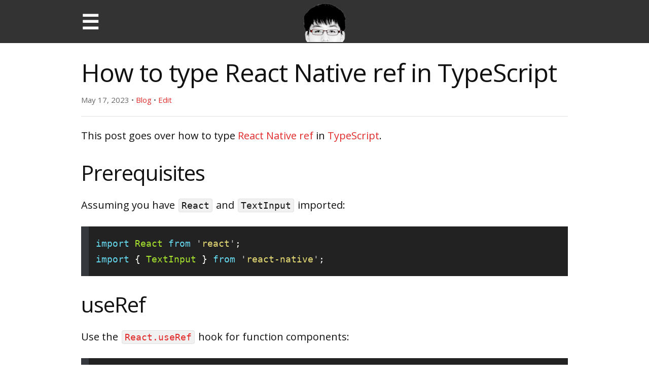

--- FILE ---
content_type: text/html; charset=utf-8
request_url: https://remarkablemark.org/blog/2023/05/17/react-native-type-ref-typescript/
body_size: 3506
content:
<!DOCTYPE html>
<html lang="en-US">
<head>
  <meta charset="utf-8">
  <meta http-equiv="x-ua-compatible" content="ie=edge,chrome=1">
  <meta name="viewport" content="width=device-width,initial-scale=1,shrink-to-fit=no">
  <link rel="alternate" type="application/rss+xml" title="remarkablemark" href="/feed.xml">
  <link rel="stylesheet" href="https://cdnjs.cloudflare.com/ajax/libs/skeleton/2.0.4/skeleton.min.css">
<link rel="stylesheet" href="https://fonts.googleapis.com/css?family=Open+Sans">

<link rel="stylesheet" href="/static/css/main.css?v=a8d3b50">

  <link rel="shortcut icon" href="/favicon.ico">
<link rel="apple-touch-icon" href="/apple-touch-icon.png">
<link rel="apple-touch-icon" sizes="57x57" href="/assets/icons/apple-touch-icon-57x57.png">
<link rel="apple-touch-icon" sizes="60x60" href="/assets/icons/apple-touch-icon-60x60.png">
<link rel="apple-touch-icon" sizes="72x72" href="/assets/icons/apple-touch-icon-72x72.png">
<link rel="apple-touch-icon" sizes="76x76" href="/assets/icons/apple-touch-icon-76x76.png">
<link rel="apple-touch-icon" sizes="114x114" href="/assets/icons/apple-touch-icon-114x114.png">
<link rel="apple-touch-icon" sizes="120x120" href="/assets/icons/apple-touch-icon-120x120.png">
<link rel="apple-touch-icon" sizes="144x144" href="/assets/icons/apple-touch-icon-144x144.png">
<link rel="apple-touch-icon" sizes="152x152" href="/assets/icons/apple-touch-icon-152x152.png">
<link rel="apple-touch-icon" sizes="180x180" href="/assets/icons/apple-touch-icon-180x180.png">
<link rel="icon" type="image/png" href="/assets/icons/favicon-32x32.png" sizes="32x32">
<link rel="icon" type="image/png" href="/assets/icons/android-chrome-192x192.png" sizes="192x192">
<link rel="icon" type="image/png" href="/assets/icons/favicon-96x96.png" sizes="96x96">
<link rel="icon" type="image/png" href="/assets/icons/favicon-16x16.png" sizes="16x16">
<link rel="manifest" href="/manifest.json">
<link rel="mask-icon" href="/assets/icons/safari-pinned-tab.svg" color="#c43636">
<meta name="msapplication-TileColor" content="#da532c">
<meta name="msapplication-TileImage" content="/assets/icons/mstile-144x144.png">
<meta name="theme-color" content="#fff">

  <!-- Begin Jekyll SEO tag v2.8.0 -->
<title>How to type React Native ref in TypeScript | remarkablemark</title>
<meta name="generator" content="Jekyll v3.10.0" />
<meta property="og:title" content="How to type React Native ref in TypeScript" />
<meta property="og:locale" content="en_US" />
<meta name="description" content="How to type React Native ref in TypeScript." />
<meta property="og:description" content="How to type React Native ref in TypeScript." />
<link rel="canonical" href="https://remarkablemark.org/blog/2023/05/17/react-native-type-ref-typescript/" />
<meta property="og:url" content="https://remarkablemark.org/blog/2023/05/17/react-native-type-ref-typescript/" />
<meta property="og:site_name" content="remarkablemark" />
<meta property="og:image" content="https://remarkablemark.org/assets/images/logo/200.png" />
<meta property="og:type" content="article" />
<meta property="article:published_time" content="2023-05-17T17:21:22-04:00" />
<meta name="twitter:card" content="summary_large_image" />
<meta property="twitter:image" content="https://remarkablemark.org/assets/images/logo/200.png" />
<meta property="twitter:title" content="How to type React Native ref in TypeScript" />
<script type="application/ld+json">
{"@context":"https://schema.org","@type":"BlogPosting","dateModified":"2023-05-17T17:21:22-04:00","datePublished":"2023-05-17T17:21:22-04:00","description":"How to type React Native ref in TypeScript.","headline":"How to type React Native ref in TypeScript","image":"https://remarkablemark.org/assets/images/logo/200.png","mainEntityOfPage":{"@type":"WebPage","@id":"https://remarkablemark.org/blog/2023/05/17/react-native-type-ref-typescript/"},"url":"https://remarkablemark.org/blog/2023/05/17/react-native-type-ref-typescript/"}</script>
<!-- End Jekyll SEO tag -->

</head>

<body>
  <a class="skip-link" href="#main">Skip to main content</a>
  <input type="checkbox" id="nav-toggle">

<nav role="navigation" class="nav noselect">
  <ul class="nav-list">
    <li>
      <label id="nav-close" aria-label="Hide navigation" for="nav-toggle" role="button" tabindex="0" onkeypress="rmk.toggleNav(event)">&#x2715;</label>
    </li>
    
      <li>
        <a href="/">Home</a>
      </li>
    
      <li>
        <a href="/blog">Blog</a>
      </li>
    
      <li>
        <a href="/projects">Projects</a>
      </li>
    
      <li>
        <a href="/about">About</a>
      </li>
    
      <li>
        <a href="/support">Support</a>
      </li>
    
      <li>
        <a href="/cdn-cgi/l/email-protection#e68b87948da694838b87948d87848a838b87948dc8899481">Contact</a>
      </li>
    
  </ul>
</nav>

<script data-cfasync="false" src="/cdn-cgi/scripts/5c5dd728/cloudflare-static/email-decode.min.js"></script><script>
(function(){
  var toggle, close, open;
  (window.rmk = window.rmk || {}).toggleNav = function(e) {
    if ([13, 32].indexOf(e.keyCode) === -1) return;
    e.preventDefault();
    e.target.click();
    if ((toggle = toggle || document.getElementById('nav-toggle')).checked) {
      (close = close || document.getElementById('nav-close')).focus();
    } else {
      (open = open || document.getElementById('nav-open')).focus();
    }
  };
})();
</script>

  <div class="wrap">
    <header class="header noselect">
  <div class="container">
    <label id="nav-open" class="menu" aria-label="Toggle navigation" for="nav-toggle" role="button" tabindex="0" onkeypress="rmk.toggleNav(event)">&#9776;</label>
    <a class="logo-link" href="/">
      <img class="logo" src="/assets/images/logo/100.png" alt="remarkablemark">
    </a>
  </div>
</header>

    
<main class="container post" id="main" role="main">
  <header class="post-header" role="header">
    <h1 class="post-title">How to type React Native ref in TypeScript</h1>
    <h6 class="post-meta">
      <time datetime="2023-05-17T17:21:22-04:00">May 17, 2023</time>
      
       •
      <a href="/blog/">Blog</a> •
      <a href="https://github.com/remarkablemark/remarkablemark.github.io/blob/master/_posts/2023/2023-05-17-react-native-type-ref-typescript.md" target="_blank" rel="noopener noreferrer">
        Edit
      </a>
    </h6>
  </header>
  <hr>
  <article class="post-content"><p>This post goes over how to type <a href="https://reactnative.dev/">React Native</a> <a href="https://react.dev/learn/manipulating-the-dom-with-refs">ref</a> in <a href="https://www.typescriptlang.org/">TypeScript</a>.</p>

<h2 id="prerequisites">Prerequisites</h2>

<p>Assuming you have <code class="language-plaintext highlighter-rouge">React</code> and <code class="language-plaintext highlighter-rouge">TextInput</code> imported:</p>

<div class="language-ts highlighter-rouge"><div class="highlight"><pre class="highlight"><code><span class="k">import</span> <span class="nx">React</span> <span class="k">from</span> <span class="dl">'</span><span class="s1">react</span><span class="dl">'</span><span class="p">;</span>
<span class="k">import</span> <span class="p">{</span> <span class="nx">TextInput</span> <span class="p">}</span> <span class="k">from</span> <span class="dl">'</span><span class="s1">react-native</span><span class="dl">'</span><span class="p">;</span>
</code></pre></div></div>

<h2 id="useref">useRef</h2>

<p>Use the <a href="https://react.dev/reference/react/useRef"><code class="language-plaintext highlighter-rouge">React.useRef</code></a> hook for function components:</p>

<div class="language-ts highlighter-rouge"><div class="highlight"><pre class="highlight"><code><span class="kd">const</span> <span class="nx">ref</span> <span class="o">=</span> <span class="nx">React</span><span class="p">.</span><span class="nx">useRef</span><span class="o">&lt;</span><span class="nx">TextInput</span><span class="o">&gt;</span><span class="p">();</span>
</code></pre></div></div>

<p>This is the same as:</p>

<div class="language-ts highlighter-rouge"><div class="highlight"><pre class="highlight"><code><span class="kd">let</span> <span class="nx">ref</span><span class="p">:</span> <span class="nx">React</span><span class="p">.</span><span class="nx">RefObject</span><span class="o">&lt;</span><span class="nx">TextInput</span><span class="o">&gt;</span> <span class="o">|</span> <span class="kc">null</span> <span class="o">=</span> <span class="kc">null</span><span class="p">;</span>
<span class="nx">ref</span> <span class="o">=</span> <span class="nx">React</span><span class="p">.</span><span class="nx">useRef</span><span class="p">(</span><span class="kc">null</span><span class="p">);</span>
</code></pre></div></div>

<h2 id="createref">createRef</h2>

<p>Use <a href="https://react.dev/reference/react/useRef"><code class="language-plaintext highlighter-rouge">React.createRef</code></a> for class components:</p>

<div class="language-ts highlighter-rouge"><div class="highlight"><pre class="highlight"><code><span class="kd">const</span> <span class="nx">ref</span> <span class="o">=</span> <span class="nx">React</span><span class="p">.</span><span class="nx">createRef</span><span class="o">&lt;</span><span class="nx">TextInput</span><span class="o">&gt;</span><span class="p">();</span>
</code></pre></div></div>

<p>This is the same as:</p>

<div class="language-ts highlighter-rouge"><div class="highlight"><pre class="highlight"><code><span class="kd">let</span> <span class="nx">ref</span><span class="p">:</span> <span class="nx">React</span><span class="p">.</span><span class="nx">RefObject</span><span class="o">&lt;</span><span class="nx">TextInput</span><span class="o">&gt;</span> <span class="o">|</span> <span class="kc">null</span> <span class="o">=</span> <span class="kc">null</span><span class="p">;</span>
<span class="nx">ref</span> <span class="o">=</span> <span class="nx">React</span><span class="p">.</span><span class="nx">createRef</span><span class="p">();</span>
</code></pre></div></div>

<h2 id="elementref">ElementRef</h2>

<p>Use <code class="language-plaintext highlighter-rouge">ElementRef</code> for ref callback:</p>

<div class="language-tsx highlighter-rouge"><div class="highlight"><pre class="highlight"><code><span class="kd">let</span> <span class="nx">ref</span><span class="p">:</span> <span class="nx">React</span><span class="p">.</span><span class="nx">ElementRef</span><span class="o">&lt;</span><span class="k">typeof</span> <span class="nx">TextInput</span><span class="o">&gt;</span> <span class="o">|</span> <span class="kc">null</span> <span class="o">=</span> <span class="kc">null</span><span class="p">;</span>
<span class="p">&lt;</span><span class="nc">TextInput</span> <span class="na">ref</span><span class="p">=</span><span class="si">{</span><span class="p">(</span><span class="nx">element</span><span class="p">:</span> <span class="nx">TextInput</span><span class="p">)</span> <span class="o">=&gt;</span> <span class="p">(</span><span class="nx">ref</span> <span class="o">=</span> <span class="nx">element</span><span class="p">)</span><span class="si">}</span> <span class="p">/&gt;;</span>
</code></pre></div></div>

<p>This is the same as:</p>

<div class="language-tsx highlighter-rouge"><div class="highlight"><pre class="highlight"><code><span class="kd">let</span> <span class="nx">ref</span><span class="p">:</span> <span class="nx">React</span><span class="p">.</span><span class="nx">ElementRef</span><span class="o">&lt;</span><span class="k">typeof</span> <span class="nx">TextInput</span><span class="o">&gt;</span> <span class="o">|</span> <span class="kc">null</span> <span class="o">=</span> <span class="kc">null</span><span class="p">;</span>
<span class="kd">const</span> <span class="nx">callback</span><span class="p">:</span> <span class="nx">React</span><span class="p">.</span><span class="nx">RefCallback</span><span class="o">&lt;</span><span class="nx">TextInput</span><span class="o">&gt;</span> <span class="o">=</span> <span class="p">(</span><span class="nx">element</span><span class="p">:</span> <span class="nx">TextInput</span><span class="p">)</span> <span class="o">=&gt;</span>
  <span class="p">(</span><span class="nx">ref</span> <span class="o">=</span> <span class="nx">element</span><span class="p">);</span>
<span class="p">&lt;</span><span class="nc">TextInput</span> <span class="na">ref</span><span class="p">=</span><span class="si">{</span><span class="nx">callback</span><span class="si">}</span> <span class="p">/&gt;;</span>
</code></pre></div></div>

<p>As well as:</p>

<div class="language-tsx highlighter-rouge"><div class="highlight"><pre class="highlight"><code><span class="kd">let</span> <span class="nx">ref</span><span class="p">:</span> <span class="nx">React</span><span class="p">.</span><span class="nx">ElementRef</span><span class="o">&lt;</span><span class="k">typeof</span> <span class="nx">TextInput</span><span class="o">&gt;</span> <span class="o">|</span> <span class="kc">null</span> <span class="o">=</span> <span class="kc">null</span><span class="p">;</span>
<span class="kd">const</span> <span class="nx">callback</span><span class="p">:</span> <span class="nx">React</span><span class="p">.</span><span class="nx">LegacyCallback</span><span class="o">&lt;</span><span class="nx">TextInput</span><span class="o">&gt;</span> <span class="o">=</span> <span class="p">(</span><span class="nx">element</span><span class="p">:</span> <span class="nx">TextInput</span><span class="p">)</span> <span class="o">=&gt;</span>
  <span class="p">(</span><span class="nx">ref</span> <span class="o">=</span> <span class="nx">element</span><span class="p">);</span>
<span class="p">&lt;</span><span class="nc">TextInput</span> <span class="na">ref</span><span class="p">=</span><span class="si">{</span><span class="nx">callback</span><span class="si">}</span> <span class="p">/&gt;;</span>
</code></pre></div></div>
</article>
  <br>
  <hr>
<p class="center">
  <em>
    Please <a href="/support/">support</a> this site and join our <a href="https://b.remarkabl.org/discord" target="_blank" rel="noopener noreferrer">Discord</a>!
  </em>
</p>
<hr>

  <br><br>
  

  <div id="disqus_thread"></div>
  <script>
    window.disqus_config = function() {
      this.page.url = 'https://remarkablemark.org/blog/2023/05/17/react-native-type-ref-typescript/';
      this.page.identifier = '2023-05-17-react-native-type-ref-typescript';
    };
    (function() {
      var script = document.createElement('script');
      script.src = '//remarkablemark.disqus.com/embed.js';
      script.async = true;
      script.setAttribute('data-timestamp', +new Date());
      document.head.appendChild(script);
    })();
  </script>


  <br>
</main>

<script>
  document
    .querySelector('.post-content')
    .querySelectorAll('h1,h2,h3,h4,h5,h6')
    .forEach(function (heading) {
      if (heading.id)
        heading.innerHTML =
          '<a href="#' + heading.id + '">' +
            heading.innerText +
          '<\/a>' +
          '<span class="anchor-icon">§<\/span>';
    });
</script>

<script>
  document
    .querySelectorAll('.post-content pre.highlight')
    .forEach(function (pre) {
      var button = document.createElement('button');
      var copyText = 'Copy';
      button.type = 'button';
      button.ariaLabel = 'Copy code to clipboard';
      button.innerText = copyText;
      button.addEventListener('click', function () {
        var code = pre.querySelector('code').innerText;
        try {
          code = code.trimEnd();
        } catch (e) {
          code = code.trim();
        }
        navigator.clipboard.writeText(code);
        button.innerText = 'Copied';
        setTimeout(function () {
          button.blur();
          button.innerText = copyText;
        }, 2e3);
      });
      pre.appendChild(button);
    });
</script>

  </div>
  
<script async src="https://www.googletagmanager.com/gtag/js?id=G-2NYQESPF9Y"></script>
<script>
  window.dataLayer = window.dataLayer || [];
  function gtag(){dataLayer.push(arguments);}
  gtag('js', new Date());
  gtag('config', 'G-2NYQESPF9Y');
</script>

<script async src="https://pagead2.googlesyndication.com/pagead/js/adsbygoogle.js?client=ca-pub-7515886025969727" crossorigin="anonymous"></script>

<script defer src="https://static.cloudflareinsights.com/beacon.min.js/vcd15cbe7772f49c399c6a5babf22c1241717689176015" integrity="sha512-ZpsOmlRQV6y907TI0dKBHq9Md29nnaEIPlkf84rnaERnq6zvWvPUqr2ft8M1aS28oN72PdrCzSjY4U6VaAw1EQ==" data-cf-beacon='{"version":"2024.11.0","token":"c5bcaa3034184f60a8338df8baf0ccfb","r":1,"server_timing":{"name":{"cfCacheStatus":true,"cfEdge":true,"cfExtPri":true,"cfL4":true,"cfOrigin":true,"cfSpeedBrain":true},"location_startswith":null}}' crossorigin="anonymous"></script>
</body>
</html>


--- FILE ---
content_type: text/html; charset=utf-8
request_url: https://www.google.com/recaptcha/api2/aframe
body_size: 270
content:
<!DOCTYPE HTML><html><head><meta http-equiv="content-type" content="text/html; charset=UTF-8"></head><body><script nonce="T_nVqkz4PSDQvFlQIAUCJA">/** Anti-fraud and anti-abuse applications only. See google.com/recaptcha */ try{var clients={'sodar':'https://pagead2.googlesyndication.com/pagead/sodar?'};window.addEventListener("message",function(a){try{if(a.source===window.parent){var b=JSON.parse(a.data);var c=clients[b['id']];if(c){var d=document.createElement('img');d.src=c+b['params']+'&rc='+(localStorage.getItem("rc::a")?sessionStorage.getItem("rc::b"):"");window.document.body.appendChild(d);sessionStorage.setItem("rc::e",parseInt(sessionStorage.getItem("rc::e")||0)+1);localStorage.setItem("rc::h",'1769400142742');}}}catch(b){}});window.parent.postMessage("_grecaptcha_ready", "*");}catch(b){}</script></body></html>

--- FILE ---
content_type: text/css; charset=utf-8
request_url: https://remarkablemark.org/static/css/main.css?v=a8d3b50
body_size: 1480
content:
body{background-color:#fff;color:#111;font-family:"Open Sans",HelveticaNeue,"Helvetica Neue",Helvetica,Arial,sans-serif;font-size:20px;font-weight:300;line-height:1.75;margin:0;overflow-x:hidden;-webkit-font-smoothing:antialiased}strong{font-weight:bold}img{max-width:100%;vertical-align:middle}figure>img{display:block}figcaption{font-size:17.5px}ul,ol{list-style-position:outside;margin-left:22px;margin-left:2.2rem}ul{list-style-type:disc}h1,h2,h3,h4,h5,h6{font-weight:300}a{color:#e22a2a;text-decoration:none}a:visited{color:#a91717}a:active,a:focus,a:hover{color:#e22a2a;text-decoration:underline}blockquote{color:#666;border-left:4px solid #ccc;padding-left:15px;font-size:18px;font-style:italic;margin-left:0}blockquote>:last-child{margin-bottom:0}blockquote .highlight{font-style:normal}.icon>svg{display:inline-block;width:16px;height:16px;vertical-align:middle}.icon>svg path{fill:#666}.noselect{user-select:none}main{display:block}.skip-link{height:1px;left:-999px;position:absolute;top:auto;width:1px}.skip-link:active,.skip-link:focus{display:inline-block;height:auto;margin:auto;position:static;width:auto}.center{margin:0 auto;text-align:center}.credit-image{border:0;margin-top:-8px;text-align:center}.gist td{border:inherit}.language-sh code::before{content:'$';margin-right:1rem;color:#f8f8f2}pre.highlight{padding:8px 12px;position:relative}pre.highlight>code{border:0;overflow-x:auto;padding-right:0;padding-left:0}pre.highlight.highlight{border-left:15px solid #35383c;color:#c1c2c3;overflow:auto;white-space:pre;word-wrap:normal}pre.highlight.highlight,pre.highlight.highlight code{background-color:#222;font-size:18px}pre.highlight:hover>button{opacity:1}pre.highlight>button{background:#000;color:#d9d9d9;opacity:0;position:absolute;right:1.2rem;top:1.2rem;transition:all 0.2s ease-out}pre.highlight>button:active,pre.highlight>button:focus,pre.highlight>button:hover{border-color:#fff;color:#fff;opacity:1}.header{background-color:#333;border-bottom:2px solid #333;font-size:4rem}.header .container{text-align:center;overflow:hidden}.header .menu{color:#fff;line-height:85px;margin:0;position:absolute}.header .menu:active,.header .menu:focus,.header .menu:hover{background-color:#fff;color:#000;cursor:pointer;outline:0}.header .logo-link{display:table;height:83px}.header .logo-link:active .logo,.header .logo-link:focus .logo,.header .logo-link:hover .logo{transform:translate(0, 4px)}.header .logo{bottom:0;left:0;margin:0 auto;position:absolute;right:0;width:85px}#headshot{bottom:0;max-height:45%;max-width:100%;position:fixed;left:0;right:0;margin:0 auto;z-index:-1;transition:bottom 800ms cubic-bezier(0.17, 0.04, 0.03, 0.94)}#home h3{margin-top:3rem}#home h3>span{background:rgba(255,255,255,0.9)}h1,h2{margin-top:3rem}h3{color:#666}.highlight .hll{background-color:#272822}.highlight .c{color:#75715e}.highlight .err{color:#960050;background-color:#1e0010}.highlight .k{color:#66d9ef}.highlight .l{color:#ae81ff}.highlight .n{color:#f8f8f2}.highlight .o{color:#f92672}.highlight .p{color:#f8f8f2}.highlight .cm{color:#75715e}.highlight .cp{color:#75715e}.highlight .c1{color:#75715e}.highlight .cs{color:#75715e}.highlight .ge{font-style:italic}.highlight .gs{font-weight:bold}.highlight .kc{color:#66d9ef}.highlight .kd{color:#66d9ef}.highlight .kn{color:#f92672}.highlight .kp{color:#66d9ef}.highlight .kr{color:#66d9ef}.highlight .kt{color:#66d9ef}.highlight .ld{color:#e6db74}.highlight .m{color:#ae81ff}.highlight .s{color:#e6db74}.highlight .na{color:#a6e22e}.highlight .nb{color:#f8f8f2}.highlight .nc{color:#a6e22e}.highlight .no{color:#66d9ef}.highlight .nd{color:#a6e22e}.highlight .ni{color:#f8f8f2}.highlight .ne{color:#a6e22e}.highlight .nf{color:#a6e22e}.highlight .nl{color:#f8f8f2}.highlight .nn{color:#f8f8f2}.highlight .nx{color:#a6e22e}.highlight .py{color:#f8f8f2}.highlight .nt{color:#f92672}.highlight .nv{color:#f8f8f2}.highlight .ow{color:#f92672}.highlight .w{color:#f8f8f2}.highlight .mf{color:#ae81ff}.highlight .mh{color:#ae81ff}.highlight .mi{color:#ae81ff}.highlight .mo{color:#ae81ff}.highlight .sb{color:#e6db74}.highlight .sc{color:#e6db74}.highlight .sd{color:#e6db74}.highlight .s2{color:#e6db74}.highlight .se{color:#ae81ff}.highlight .sh{color:#e6db74}.highlight .si{color:#e6db74}.highlight .sx{color:#e6db74}.highlight .sr{color:#e6db74}.highlight .s1{color:#e6db74}.highlight .ss{color:#e6db74}.highlight .bp{color:#f8f8f2}.highlight .vc{color:#f8f8f2}.highlight .vg{color:#f8f8f2}.highlight .vi{color:#f8f8f2}.highlight .il{color:#ae81ff}.highlight .gu{color:#75715e}.highlight .gd{color:#f92672}.highlight .gi{color:#a6e22e}.nav{background-color:#222;height:100%;position:fixed;text-align:center;text-transform:uppercase;z-index:1;left:-225px;width:225px}.nav .nav-list{list-style:none;margin-left:0}.nav .nav-list>li{margin:0}.nav .nav-list>li>a{border-bottom:1px solid #555;color:#eee;display:block;font-size:1.2em;outline:0;padding:1em 0;text-decoration:none}.nav .nav-list>li>a:hover,.nav .nav-list>li>a:focus{background-color:#fff;color:#111;cursor:pointer}.nav #nav-close{background-color:#333;border:2px solid #aaa;border-radius:50%;color:#fafafa;font-size:18px;display:none;margin:0 auto;outline:0;position:absolute;top:0;line-height:32px;right:-18px;width:32px;height:32px}.nav #nav-close:hover,.nav #nav-close:focus{background-color:#fff;border-color:#fff;color:#000;cursor:pointer}.wrap{position:relative;left:0}.nav,.wrap{transition:left 500ms}#nav-toggle{display:none}#nav-toggle:checked ~ .nav{left:0}#nav-toggle:checked ~ .nav #nav-close{display:block}#nav-toggle:checked ~ .wrap{left:225px}.post-meta{color:#666}.post-link{font-size:1.2em}.post-list{list-style:none;margin-left:0.25em}.post-list .post-meta{margin-right:0.25em}@media only screen and (max-width: 600px){.post-list .post-meta{display:block}}.post-title{line-height:1.15;margin-bottom:0.25em}.post hr{margin:1em 0}.post p>img{display:block;margin:0 auto}.post ol ol,.post ol ul,.post ul ol,.post ul ul{font-size:100%;margin-top:0;margin-bottom:0}.post li{margin-bottom:0}.post-content .anchor-icon{bottom:0;color:#666;display:none;font-size:0.75em;left:-1em;position:absolute}.post-content h1,.post-content h2,.post-content h3,.post-content h4,.post-content h5,.post-content h6{position:relative}.post-content h1>a,.post-content h1>a:visited,.post-content h2>a,.post-content h2>a:visited,.post-content h3>a,.post-content h3>a:visited,.post-content h4>a,.post-content h4>a:visited,.post-content h5>a,.post-content h5>a:visited,.post-content h6>a,.post-content h6>a:visited{color:inherit}@media only screen and (min-width: 600px){.post-content h1>a:active+.anchor-icon,.post-content h1>a:focus+.anchor-icon,.post-content h1>a:hover+.anchor-icon,.post-content h2>a:active+.anchor-icon,.post-content h2>a:focus+.anchor-icon,.post-content h2>a:hover+.anchor-icon,.post-content h3>a:active+.anchor-icon,.post-content h3>a:focus+.anchor-icon,.post-content h3>a:hover+.anchor-icon,.post-content h4>a:active+.anchor-icon,.post-content h4>a:focus+.anchor-icon,.post-content h4>a:hover+.anchor-icon,.post-content h5>a:active+.anchor-icon,.post-content h5>a:focus+.anchor-icon,.post-content h5>a:hover+.anchor-icon,.post-content h6>a:active+.anchor-icon,.post-content h6>a:focus+.anchor-icon,.post-content h6>a:hover+.anchor-icon{display:inline-block}}
